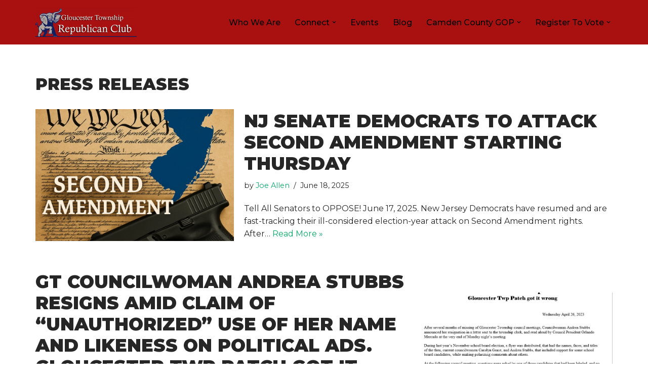

--- FILE ---
content_type: application/x-javascript
request_url: https://gtrepublicans.com/wp-content/plugins/easy-social-icons/js/cnss.js?ver=1.0
body_size: -24
content:
jQuery(document).ready(function ($) {
  jQuery("ul.cnss-social-icon li img").on("mouseenter", function () {
    jQuery(this).animate(
      {
        opacity: 0.5,
      },
      {
        duration: 200,

        queue: false,
      }
    );
  });

  jQuery("ul.cnss-social-icon li img").on("mouseleave", function () {
    jQuery(this).animate(
      {
        opacity: 1,
      },
      {
        duration: 200,

        queue: false,
      }
    );
  });
});
